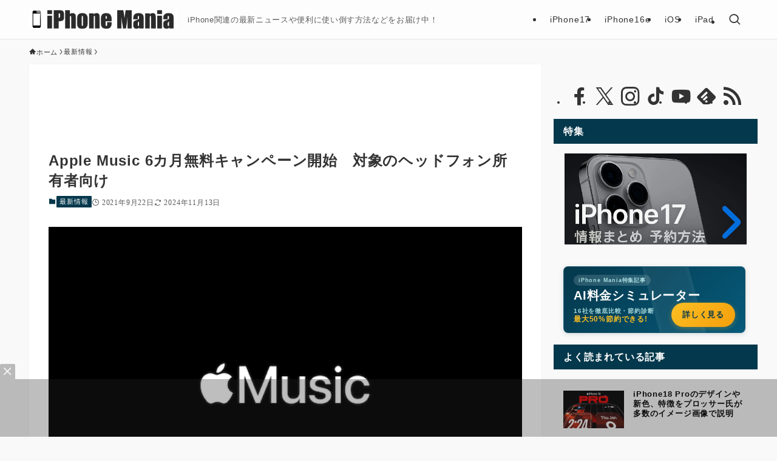

--- FILE ---
content_type: text/html; charset=utf-8
request_url: https://www.google.com/recaptcha/api2/anchor?ar=1&k=6Le4AdMUAAAAAJG3zB4UKhDEy0bGMrAaRiftWyDt&co=aHR0cHM6Ly9pcGhvbmUtbWFuaWEuanA6NDQz&hl=en&v=PoyoqOPhxBO7pBk68S4YbpHZ&size=invisible&anchor-ms=20000&execute-ms=30000&cb=88ihlbon90m7
body_size: 48534
content:
<!DOCTYPE HTML><html dir="ltr" lang="en"><head><meta http-equiv="Content-Type" content="text/html; charset=UTF-8">
<meta http-equiv="X-UA-Compatible" content="IE=edge">
<title>reCAPTCHA</title>
<style type="text/css">
/* cyrillic-ext */
@font-face {
  font-family: 'Roboto';
  font-style: normal;
  font-weight: 400;
  font-stretch: 100%;
  src: url(//fonts.gstatic.com/s/roboto/v48/KFO7CnqEu92Fr1ME7kSn66aGLdTylUAMa3GUBHMdazTgWw.woff2) format('woff2');
  unicode-range: U+0460-052F, U+1C80-1C8A, U+20B4, U+2DE0-2DFF, U+A640-A69F, U+FE2E-FE2F;
}
/* cyrillic */
@font-face {
  font-family: 'Roboto';
  font-style: normal;
  font-weight: 400;
  font-stretch: 100%;
  src: url(//fonts.gstatic.com/s/roboto/v48/KFO7CnqEu92Fr1ME7kSn66aGLdTylUAMa3iUBHMdazTgWw.woff2) format('woff2');
  unicode-range: U+0301, U+0400-045F, U+0490-0491, U+04B0-04B1, U+2116;
}
/* greek-ext */
@font-face {
  font-family: 'Roboto';
  font-style: normal;
  font-weight: 400;
  font-stretch: 100%;
  src: url(//fonts.gstatic.com/s/roboto/v48/KFO7CnqEu92Fr1ME7kSn66aGLdTylUAMa3CUBHMdazTgWw.woff2) format('woff2');
  unicode-range: U+1F00-1FFF;
}
/* greek */
@font-face {
  font-family: 'Roboto';
  font-style: normal;
  font-weight: 400;
  font-stretch: 100%;
  src: url(//fonts.gstatic.com/s/roboto/v48/KFO7CnqEu92Fr1ME7kSn66aGLdTylUAMa3-UBHMdazTgWw.woff2) format('woff2');
  unicode-range: U+0370-0377, U+037A-037F, U+0384-038A, U+038C, U+038E-03A1, U+03A3-03FF;
}
/* math */
@font-face {
  font-family: 'Roboto';
  font-style: normal;
  font-weight: 400;
  font-stretch: 100%;
  src: url(//fonts.gstatic.com/s/roboto/v48/KFO7CnqEu92Fr1ME7kSn66aGLdTylUAMawCUBHMdazTgWw.woff2) format('woff2');
  unicode-range: U+0302-0303, U+0305, U+0307-0308, U+0310, U+0312, U+0315, U+031A, U+0326-0327, U+032C, U+032F-0330, U+0332-0333, U+0338, U+033A, U+0346, U+034D, U+0391-03A1, U+03A3-03A9, U+03B1-03C9, U+03D1, U+03D5-03D6, U+03F0-03F1, U+03F4-03F5, U+2016-2017, U+2034-2038, U+203C, U+2040, U+2043, U+2047, U+2050, U+2057, U+205F, U+2070-2071, U+2074-208E, U+2090-209C, U+20D0-20DC, U+20E1, U+20E5-20EF, U+2100-2112, U+2114-2115, U+2117-2121, U+2123-214F, U+2190, U+2192, U+2194-21AE, U+21B0-21E5, U+21F1-21F2, U+21F4-2211, U+2213-2214, U+2216-22FF, U+2308-230B, U+2310, U+2319, U+231C-2321, U+2336-237A, U+237C, U+2395, U+239B-23B7, U+23D0, U+23DC-23E1, U+2474-2475, U+25AF, U+25B3, U+25B7, U+25BD, U+25C1, U+25CA, U+25CC, U+25FB, U+266D-266F, U+27C0-27FF, U+2900-2AFF, U+2B0E-2B11, U+2B30-2B4C, U+2BFE, U+3030, U+FF5B, U+FF5D, U+1D400-1D7FF, U+1EE00-1EEFF;
}
/* symbols */
@font-face {
  font-family: 'Roboto';
  font-style: normal;
  font-weight: 400;
  font-stretch: 100%;
  src: url(//fonts.gstatic.com/s/roboto/v48/KFO7CnqEu92Fr1ME7kSn66aGLdTylUAMaxKUBHMdazTgWw.woff2) format('woff2');
  unicode-range: U+0001-000C, U+000E-001F, U+007F-009F, U+20DD-20E0, U+20E2-20E4, U+2150-218F, U+2190, U+2192, U+2194-2199, U+21AF, U+21E6-21F0, U+21F3, U+2218-2219, U+2299, U+22C4-22C6, U+2300-243F, U+2440-244A, U+2460-24FF, U+25A0-27BF, U+2800-28FF, U+2921-2922, U+2981, U+29BF, U+29EB, U+2B00-2BFF, U+4DC0-4DFF, U+FFF9-FFFB, U+10140-1018E, U+10190-1019C, U+101A0, U+101D0-101FD, U+102E0-102FB, U+10E60-10E7E, U+1D2C0-1D2D3, U+1D2E0-1D37F, U+1F000-1F0FF, U+1F100-1F1AD, U+1F1E6-1F1FF, U+1F30D-1F30F, U+1F315, U+1F31C, U+1F31E, U+1F320-1F32C, U+1F336, U+1F378, U+1F37D, U+1F382, U+1F393-1F39F, U+1F3A7-1F3A8, U+1F3AC-1F3AF, U+1F3C2, U+1F3C4-1F3C6, U+1F3CA-1F3CE, U+1F3D4-1F3E0, U+1F3ED, U+1F3F1-1F3F3, U+1F3F5-1F3F7, U+1F408, U+1F415, U+1F41F, U+1F426, U+1F43F, U+1F441-1F442, U+1F444, U+1F446-1F449, U+1F44C-1F44E, U+1F453, U+1F46A, U+1F47D, U+1F4A3, U+1F4B0, U+1F4B3, U+1F4B9, U+1F4BB, U+1F4BF, U+1F4C8-1F4CB, U+1F4D6, U+1F4DA, U+1F4DF, U+1F4E3-1F4E6, U+1F4EA-1F4ED, U+1F4F7, U+1F4F9-1F4FB, U+1F4FD-1F4FE, U+1F503, U+1F507-1F50B, U+1F50D, U+1F512-1F513, U+1F53E-1F54A, U+1F54F-1F5FA, U+1F610, U+1F650-1F67F, U+1F687, U+1F68D, U+1F691, U+1F694, U+1F698, U+1F6AD, U+1F6B2, U+1F6B9-1F6BA, U+1F6BC, U+1F6C6-1F6CF, U+1F6D3-1F6D7, U+1F6E0-1F6EA, U+1F6F0-1F6F3, U+1F6F7-1F6FC, U+1F700-1F7FF, U+1F800-1F80B, U+1F810-1F847, U+1F850-1F859, U+1F860-1F887, U+1F890-1F8AD, U+1F8B0-1F8BB, U+1F8C0-1F8C1, U+1F900-1F90B, U+1F93B, U+1F946, U+1F984, U+1F996, U+1F9E9, U+1FA00-1FA6F, U+1FA70-1FA7C, U+1FA80-1FA89, U+1FA8F-1FAC6, U+1FACE-1FADC, U+1FADF-1FAE9, U+1FAF0-1FAF8, U+1FB00-1FBFF;
}
/* vietnamese */
@font-face {
  font-family: 'Roboto';
  font-style: normal;
  font-weight: 400;
  font-stretch: 100%;
  src: url(//fonts.gstatic.com/s/roboto/v48/KFO7CnqEu92Fr1ME7kSn66aGLdTylUAMa3OUBHMdazTgWw.woff2) format('woff2');
  unicode-range: U+0102-0103, U+0110-0111, U+0128-0129, U+0168-0169, U+01A0-01A1, U+01AF-01B0, U+0300-0301, U+0303-0304, U+0308-0309, U+0323, U+0329, U+1EA0-1EF9, U+20AB;
}
/* latin-ext */
@font-face {
  font-family: 'Roboto';
  font-style: normal;
  font-weight: 400;
  font-stretch: 100%;
  src: url(//fonts.gstatic.com/s/roboto/v48/KFO7CnqEu92Fr1ME7kSn66aGLdTylUAMa3KUBHMdazTgWw.woff2) format('woff2');
  unicode-range: U+0100-02BA, U+02BD-02C5, U+02C7-02CC, U+02CE-02D7, U+02DD-02FF, U+0304, U+0308, U+0329, U+1D00-1DBF, U+1E00-1E9F, U+1EF2-1EFF, U+2020, U+20A0-20AB, U+20AD-20C0, U+2113, U+2C60-2C7F, U+A720-A7FF;
}
/* latin */
@font-face {
  font-family: 'Roboto';
  font-style: normal;
  font-weight: 400;
  font-stretch: 100%;
  src: url(//fonts.gstatic.com/s/roboto/v48/KFO7CnqEu92Fr1ME7kSn66aGLdTylUAMa3yUBHMdazQ.woff2) format('woff2');
  unicode-range: U+0000-00FF, U+0131, U+0152-0153, U+02BB-02BC, U+02C6, U+02DA, U+02DC, U+0304, U+0308, U+0329, U+2000-206F, U+20AC, U+2122, U+2191, U+2193, U+2212, U+2215, U+FEFF, U+FFFD;
}
/* cyrillic-ext */
@font-face {
  font-family: 'Roboto';
  font-style: normal;
  font-weight: 500;
  font-stretch: 100%;
  src: url(//fonts.gstatic.com/s/roboto/v48/KFO7CnqEu92Fr1ME7kSn66aGLdTylUAMa3GUBHMdazTgWw.woff2) format('woff2');
  unicode-range: U+0460-052F, U+1C80-1C8A, U+20B4, U+2DE0-2DFF, U+A640-A69F, U+FE2E-FE2F;
}
/* cyrillic */
@font-face {
  font-family: 'Roboto';
  font-style: normal;
  font-weight: 500;
  font-stretch: 100%;
  src: url(//fonts.gstatic.com/s/roboto/v48/KFO7CnqEu92Fr1ME7kSn66aGLdTylUAMa3iUBHMdazTgWw.woff2) format('woff2');
  unicode-range: U+0301, U+0400-045F, U+0490-0491, U+04B0-04B1, U+2116;
}
/* greek-ext */
@font-face {
  font-family: 'Roboto';
  font-style: normal;
  font-weight: 500;
  font-stretch: 100%;
  src: url(//fonts.gstatic.com/s/roboto/v48/KFO7CnqEu92Fr1ME7kSn66aGLdTylUAMa3CUBHMdazTgWw.woff2) format('woff2');
  unicode-range: U+1F00-1FFF;
}
/* greek */
@font-face {
  font-family: 'Roboto';
  font-style: normal;
  font-weight: 500;
  font-stretch: 100%;
  src: url(//fonts.gstatic.com/s/roboto/v48/KFO7CnqEu92Fr1ME7kSn66aGLdTylUAMa3-UBHMdazTgWw.woff2) format('woff2');
  unicode-range: U+0370-0377, U+037A-037F, U+0384-038A, U+038C, U+038E-03A1, U+03A3-03FF;
}
/* math */
@font-face {
  font-family: 'Roboto';
  font-style: normal;
  font-weight: 500;
  font-stretch: 100%;
  src: url(//fonts.gstatic.com/s/roboto/v48/KFO7CnqEu92Fr1ME7kSn66aGLdTylUAMawCUBHMdazTgWw.woff2) format('woff2');
  unicode-range: U+0302-0303, U+0305, U+0307-0308, U+0310, U+0312, U+0315, U+031A, U+0326-0327, U+032C, U+032F-0330, U+0332-0333, U+0338, U+033A, U+0346, U+034D, U+0391-03A1, U+03A3-03A9, U+03B1-03C9, U+03D1, U+03D5-03D6, U+03F0-03F1, U+03F4-03F5, U+2016-2017, U+2034-2038, U+203C, U+2040, U+2043, U+2047, U+2050, U+2057, U+205F, U+2070-2071, U+2074-208E, U+2090-209C, U+20D0-20DC, U+20E1, U+20E5-20EF, U+2100-2112, U+2114-2115, U+2117-2121, U+2123-214F, U+2190, U+2192, U+2194-21AE, U+21B0-21E5, U+21F1-21F2, U+21F4-2211, U+2213-2214, U+2216-22FF, U+2308-230B, U+2310, U+2319, U+231C-2321, U+2336-237A, U+237C, U+2395, U+239B-23B7, U+23D0, U+23DC-23E1, U+2474-2475, U+25AF, U+25B3, U+25B7, U+25BD, U+25C1, U+25CA, U+25CC, U+25FB, U+266D-266F, U+27C0-27FF, U+2900-2AFF, U+2B0E-2B11, U+2B30-2B4C, U+2BFE, U+3030, U+FF5B, U+FF5D, U+1D400-1D7FF, U+1EE00-1EEFF;
}
/* symbols */
@font-face {
  font-family: 'Roboto';
  font-style: normal;
  font-weight: 500;
  font-stretch: 100%;
  src: url(//fonts.gstatic.com/s/roboto/v48/KFO7CnqEu92Fr1ME7kSn66aGLdTylUAMaxKUBHMdazTgWw.woff2) format('woff2');
  unicode-range: U+0001-000C, U+000E-001F, U+007F-009F, U+20DD-20E0, U+20E2-20E4, U+2150-218F, U+2190, U+2192, U+2194-2199, U+21AF, U+21E6-21F0, U+21F3, U+2218-2219, U+2299, U+22C4-22C6, U+2300-243F, U+2440-244A, U+2460-24FF, U+25A0-27BF, U+2800-28FF, U+2921-2922, U+2981, U+29BF, U+29EB, U+2B00-2BFF, U+4DC0-4DFF, U+FFF9-FFFB, U+10140-1018E, U+10190-1019C, U+101A0, U+101D0-101FD, U+102E0-102FB, U+10E60-10E7E, U+1D2C0-1D2D3, U+1D2E0-1D37F, U+1F000-1F0FF, U+1F100-1F1AD, U+1F1E6-1F1FF, U+1F30D-1F30F, U+1F315, U+1F31C, U+1F31E, U+1F320-1F32C, U+1F336, U+1F378, U+1F37D, U+1F382, U+1F393-1F39F, U+1F3A7-1F3A8, U+1F3AC-1F3AF, U+1F3C2, U+1F3C4-1F3C6, U+1F3CA-1F3CE, U+1F3D4-1F3E0, U+1F3ED, U+1F3F1-1F3F3, U+1F3F5-1F3F7, U+1F408, U+1F415, U+1F41F, U+1F426, U+1F43F, U+1F441-1F442, U+1F444, U+1F446-1F449, U+1F44C-1F44E, U+1F453, U+1F46A, U+1F47D, U+1F4A3, U+1F4B0, U+1F4B3, U+1F4B9, U+1F4BB, U+1F4BF, U+1F4C8-1F4CB, U+1F4D6, U+1F4DA, U+1F4DF, U+1F4E3-1F4E6, U+1F4EA-1F4ED, U+1F4F7, U+1F4F9-1F4FB, U+1F4FD-1F4FE, U+1F503, U+1F507-1F50B, U+1F50D, U+1F512-1F513, U+1F53E-1F54A, U+1F54F-1F5FA, U+1F610, U+1F650-1F67F, U+1F687, U+1F68D, U+1F691, U+1F694, U+1F698, U+1F6AD, U+1F6B2, U+1F6B9-1F6BA, U+1F6BC, U+1F6C6-1F6CF, U+1F6D3-1F6D7, U+1F6E0-1F6EA, U+1F6F0-1F6F3, U+1F6F7-1F6FC, U+1F700-1F7FF, U+1F800-1F80B, U+1F810-1F847, U+1F850-1F859, U+1F860-1F887, U+1F890-1F8AD, U+1F8B0-1F8BB, U+1F8C0-1F8C1, U+1F900-1F90B, U+1F93B, U+1F946, U+1F984, U+1F996, U+1F9E9, U+1FA00-1FA6F, U+1FA70-1FA7C, U+1FA80-1FA89, U+1FA8F-1FAC6, U+1FACE-1FADC, U+1FADF-1FAE9, U+1FAF0-1FAF8, U+1FB00-1FBFF;
}
/* vietnamese */
@font-face {
  font-family: 'Roboto';
  font-style: normal;
  font-weight: 500;
  font-stretch: 100%;
  src: url(//fonts.gstatic.com/s/roboto/v48/KFO7CnqEu92Fr1ME7kSn66aGLdTylUAMa3OUBHMdazTgWw.woff2) format('woff2');
  unicode-range: U+0102-0103, U+0110-0111, U+0128-0129, U+0168-0169, U+01A0-01A1, U+01AF-01B0, U+0300-0301, U+0303-0304, U+0308-0309, U+0323, U+0329, U+1EA0-1EF9, U+20AB;
}
/* latin-ext */
@font-face {
  font-family: 'Roboto';
  font-style: normal;
  font-weight: 500;
  font-stretch: 100%;
  src: url(//fonts.gstatic.com/s/roboto/v48/KFO7CnqEu92Fr1ME7kSn66aGLdTylUAMa3KUBHMdazTgWw.woff2) format('woff2');
  unicode-range: U+0100-02BA, U+02BD-02C5, U+02C7-02CC, U+02CE-02D7, U+02DD-02FF, U+0304, U+0308, U+0329, U+1D00-1DBF, U+1E00-1E9F, U+1EF2-1EFF, U+2020, U+20A0-20AB, U+20AD-20C0, U+2113, U+2C60-2C7F, U+A720-A7FF;
}
/* latin */
@font-face {
  font-family: 'Roboto';
  font-style: normal;
  font-weight: 500;
  font-stretch: 100%;
  src: url(//fonts.gstatic.com/s/roboto/v48/KFO7CnqEu92Fr1ME7kSn66aGLdTylUAMa3yUBHMdazQ.woff2) format('woff2');
  unicode-range: U+0000-00FF, U+0131, U+0152-0153, U+02BB-02BC, U+02C6, U+02DA, U+02DC, U+0304, U+0308, U+0329, U+2000-206F, U+20AC, U+2122, U+2191, U+2193, U+2212, U+2215, U+FEFF, U+FFFD;
}
/* cyrillic-ext */
@font-face {
  font-family: 'Roboto';
  font-style: normal;
  font-weight: 900;
  font-stretch: 100%;
  src: url(//fonts.gstatic.com/s/roboto/v48/KFO7CnqEu92Fr1ME7kSn66aGLdTylUAMa3GUBHMdazTgWw.woff2) format('woff2');
  unicode-range: U+0460-052F, U+1C80-1C8A, U+20B4, U+2DE0-2DFF, U+A640-A69F, U+FE2E-FE2F;
}
/* cyrillic */
@font-face {
  font-family: 'Roboto';
  font-style: normal;
  font-weight: 900;
  font-stretch: 100%;
  src: url(//fonts.gstatic.com/s/roboto/v48/KFO7CnqEu92Fr1ME7kSn66aGLdTylUAMa3iUBHMdazTgWw.woff2) format('woff2');
  unicode-range: U+0301, U+0400-045F, U+0490-0491, U+04B0-04B1, U+2116;
}
/* greek-ext */
@font-face {
  font-family: 'Roboto';
  font-style: normal;
  font-weight: 900;
  font-stretch: 100%;
  src: url(//fonts.gstatic.com/s/roboto/v48/KFO7CnqEu92Fr1ME7kSn66aGLdTylUAMa3CUBHMdazTgWw.woff2) format('woff2');
  unicode-range: U+1F00-1FFF;
}
/* greek */
@font-face {
  font-family: 'Roboto';
  font-style: normal;
  font-weight: 900;
  font-stretch: 100%;
  src: url(//fonts.gstatic.com/s/roboto/v48/KFO7CnqEu92Fr1ME7kSn66aGLdTylUAMa3-UBHMdazTgWw.woff2) format('woff2');
  unicode-range: U+0370-0377, U+037A-037F, U+0384-038A, U+038C, U+038E-03A1, U+03A3-03FF;
}
/* math */
@font-face {
  font-family: 'Roboto';
  font-style: normal;
  font-weight: 900;
  font-stretch: 100%;
  src: url(//fonts.gstatic.com/s/roboto/v48/KFO7CnqEu92Fr1ME7kSn66aGLdTylUAMawCUBHMdazTgWw.woff2) format('woff2');
  unicode-range: U+0302-0303, U+0305, U+0307-0308, U+0310, U+0312, U+0315, U+031A, U+0326-0327, U+032C, U+032F-0330, U+0332-0333, U+0338, U+033A, U+0346, U+034D, U+0391-03A1, U+03A3-03A9, U+03B1-03C9, U+03D1, U+03D5-03D6, U+03F0-03F1, U+03F4-03F5, U+2016-2017, U+2034-2038, U+203C, U+2040, U+2043, U+2047, U+2050, U+2057, U+205F, U+2070-2071, U+2074-208E, U+2090-209C, U+20D0-20DC, U+20E1, U+20E5-20EF, U+2100-2112, U+2114-2115, U+2117-2121, U+2123-214F, U+2190, U+2192, U+2194-21AE, U+21B0-21E5, U+21F1-21F2, U+21F4-2211, U+2213-2214, U+2216-22FF, U+2308-230B, U+2310, U+2319, U+231C-2321, U+2336-237A, U+237C, U+2395, U+239B-23B7, U+23D0, U+23DC-23E1, U+2474-2475, U+25AF, U+25B3, U+25B7, U+25BD, U+25C1, U+25CA, U+25CC, U+25FB, U+266D-266F, U+27C0-27FF, U+2900-2AFF, U+2B0E-2B11, U+2B30-2B4C, U+2BFE, U+3030, U+FF5B, U+FF5D, U+1D400-1D7FF, U+1EE00-1EEFF;
}
/* symbols */
@font-face {
  font-family: 'Roboto';
  font-style: normal;
  font-weight: 900;
  font-stretch: 100%;
  src: url(//fonts.gstatic.com/s/roboto/v48/KFO7CnqEu92Fr1ME7kSn66aGLdTylUAMaxKUBHMdazTgWw.woff2) format('woff2');
  unicode-range: U+0001-000C, U+000E-001F, U+007F-009F, U+20DD-20E0, U+20E2-20E4, U+2150-218F, U+2190, U+2192, U+2194-2199, U+21AF, U+21E6-21F0, U+21F3, U+2218-2219, U+2299, U+22C4-22C6, U+2300-243F, U+2440-244A, U+2460-24FF, U+25A0-27BF, U+2800-28FF, U+2921-2922, U+2981, U+29BF, U+29EB, U+2B00-2BFF, U+4DC0-4DFF, U+FFF9-FFFB, U+10140-1018E, U+10190-1019C, U+101A0, U+101D0-101FD, U+102E0-102FB, U+10E60-10E7E, U+1D2C0-1D2D3, U+1D2E0-1D37F, U+1F000-1F0FF, U+1F100-1F1AD, U+1F1E6-1F1FF, U+1F30D-1F30F, U+1F315, U+1F31C, U+1F31E, U+1F320-1F32C, U+1F336, U+1F378, U+1F37D, U+1F382, U+1F393-1F39F, U+1F3A7-1F3A8, U+1F3AC-1F3AF, U+1F3C2, U+1F3C4-1F3C6, U+1F3CA-1F3CE, U+1F3D4-1F3E0, U+1F3ED, U+1F3F1-1F3F3, U+1F3F5-1F3F7, U+1F408, U+1F415, U+1F41F, U+1F426, U+1F43F, U+1F441-1F442, U+1F444, U+1F446-1F449, U+1F44C-1F44E, U+1F453, U+1F46A, U+1F47D, U+1F4A3, U+1F4B0, U+1F4B3, U+1F4B9, U+1F4BB, U+1F4BF, U+1F4C8-1F4CB, U+1F4D6, U+1F4DA, U+1F4DF, U+1F4E3-1F4E6, U+1F4EA-1F4ED, U+1F4F7, U+1F4F9-1F4FB, U+1F4FD-1F4FE, U+1F503, U+1F507-1F50B, U+1F50D, U+1F512-1F513, U+1F53E-1F54A, U+1F54F-1F5FA, U+1F610, U+1F650-1F67F, U+1F687, U+1F68D, U+1F691, U+1F694, U+1F698, U+1F6AD, U+1F6B2, U+1F6B9-1F6BA, U+1F6BC, U+1F6C6-1F6CF, U+1F6D3-1F6D7, U+1F6E0-1F6EA, U+1F6F0-1F6F3, U+1F6F7-1F6FC, U+1F700-1F7FF, U+1F800-1F80B, U+1F810-1F847, U+1F850-1F859, U+1F860-1F887, U+1F890-1F8AD, U+1F8B0-1F8BB, U+1F8C0-1F8C1, U+1F900-1F90B, U+1F93B, U+1F946, U+1F984, U+1F996, U+1F9E9, U+1FA00-1FA6F, U+1FA70-1FA7C, U+1FA80-1FA89, U+1FA8F-1FAC6, U+1FACE-1FADC, U+1FADF-1FAE9, U+1FAF0-1FAF8, U+1FB00-1FBFF;
}
/* vietnamese */
@font-face {
  font-family: 'Roboto';
  font-style: normal;
  font-weight: 900;
  font-stretch: 100%;
  src: url(//fonts.gstatic.com/s/roboto/v48/KFO7CnqEu92Fr1ME7kSn66aGLdTylUAMa3OUBHMdazTgWw.woff2) format('woff2');
  unicode-range: U+0102-0103, U+0110-0111, U+0128-0129, U+0168-0169, U+01A0-01A1, U+01AF-01B0, U+0300-0301, U+0303-0304, U+0308-0309, U+0323, U+0329, U+1EA0-1EF9, U+20AB;
}
/* latin-ext */
@font-face {
  font-family: 'Roboto';
  font-style: normal;
  font-weight: 900;
  font-stretch: 100%;
  src: url(//fonts.gstatic.com/s/roboto/v48/KFO7CnqEu92Fr1ME7kSn66aGLdTylUAMa3KUBHMdazTgWw.woff2) format('woff2');
  unicode-range: U+0100-02BA, U+02BD-02C5, U+02C7-02CC, U+02CE-02D7, U+02DD-02FF, U+0304, U+0308, U+0329, U+1D00-1DBF, U+1E00-1E9F, U+1EF2-1EFF, U+2020, U+20A0-20AB, U+20AD-20C0, U+2113, U+2C60-2C7F, U+A720-A7FF;
}
/* latin */
@font-face {
  font-family: 'Roboto';
  font-style: normal;
  font-weight: 900;
  font-stretch: 100%;
  src: url(//fonts.gstatic.com/s/roboto/v48/KFO7CnqEu92Fr1ME7kSn66aGLdTylUAMa3yUBHMdazQ.woff2) format('woff2');
  unicode-range: U+0000-00FF, U+0131, U+0152-0153, U+02BB-02BC, U+02C6, U+02DA, U+02DC, U+0304, U+0308, U+0329, U+2000-206F, U+20AC, U+2122, U+2191, U+2193, U+2212, U+2215, U+FEFF, U+FFFD;
}

</style>
<link rel="stylesheet" type="text/css" href="https://www.gstatic.com/recaptcha/releases/PoyoqOPhxBO7pBk68S4YbpHZ/styles__ltr.css">
<script nonce="rVce3HUqRmyr4nDku2XMhQ" type="text/javascript">window['__recaptcha_api'] = 'https://www.google.com/recaptcha/api2/';</script>
<script type="text/javascript" src="https://www.gstatic.com/recaptcha/releases/PoyoqOPhxBO7pBk68S4YbpHZ/recaptcha__en.js" nonce="rVce3HUqRmyr4nDku2XMhQ">
      
    </script></head>
<body><div id="rc-anchor-alert" class="rc-anchor-alert"></div>
<input type="hidden" id="recaptcha-token" value="[base64]">
<script type="text/javascript" nonce="rVce3HUqRmyr4nDku2XMhQ">
      recaptcha.anchor.Main.init("[\x22ainput\x22,[\x22bgdata\x22,\x22\x22,\[base64]/[base64]/[base64]/KE4oMTI0LHYsdi5HKSxMWihsLHYpKTpOKDEyNCx2LGwpLFYpLHYpLFQpKSxGKDE3MSx2KX0scjc9ZnVuY3Rpb24obCl7cmV0dXJuIGx9LEM9ZnVuY3Rpb24obCxWLHYpe04odixsLFYpLFZbYWtdPTI3OTZ9LG49ZnVuY3Rpb24obCxWKXtWLlg9KChWLlg/[base64]/[base64]/[base64]/[base64]/[base64]/[base64]/[base64]/[base64]/[base64]/[base64]/[base64]\\u003d\x22,\[base64]\\u003d\\u003d\x22,\x22QylxwrFaw5NUAsKKXMKAdSY+IAHDusKyZhkTwo8Rw6VIKMORXlIIwonDox1ew7vCtUZgwq/CpMKFahNSbXkCKyMhwpzDpMObwoJYwrzDskjDn8KsCsKjNl3DrsKQZMKewrzCrAPCocOcZ8KoQmvCpyDDpMOWADPClBnDrcKJW8KRE0shX3JXKFfCpMKTw5skwrtiMAJPw6fCj8Kxw6LDs8K+w5bCpjEtLcOlIQnDozJZw4/[base64]/CqcO+w6HCjcOvS8O0CVfCpMKrw7jCnBclTXvDsUvDvCPDs8KIdkV5V8KHIsOZBVo4DAwqw6pLQB/Cm2R9B2NNEcOAQyvCncOqwoHDjhQJEMOdcw7CvRTDu8KxPWZnwqR1OU7Cj2Q9w4nDuAjDg8KFSzvCpMOnw4QiEMORFcOibFXCniMAwr/DlAfCrcKMw6PDkMKoMVd/[base64]/DqcKCE0VFScOzOMKNwrDCqD/ChCcVKnN3wp3ChUXDiGzDnX5QBQVAw5LCgVHDocO9w5Axw5pdT2d6w4AGDW1RGsORw50Kw7EBw6NiwoTDvMKbw6vDqgbDsCjDhsKWZEtLXnLCvsOSwr/CumnDhzNcRBLDj8O7SsOyw7JsTMKqw6vDoMKKLsKrcMO7wqA2w4xOw5NcwqPCgEvClloqTsKRw5NDw6IJJG5FwpwswqbDiMK+w6PDo1F6bMKKw73CqWF9wpTDo8O5cMO7UnXCqgXDjCvCjsKxTk/DisOIaMORw6Z/TQINehHDr8O0VC7Dmn8CPDt4D0zCoVTDl8KxEsODNsKTW0TDlijCgAfDrEtPwoEXWcOGf8OvwqzCnkQEV3jCrMKuKCVnw6huwqoZw7UgTg8UwqwpOUXCoifCilNLwpbCtsK1woJJw4/[base64]/DykEcMK6CMKmeUBrw60hNBTCqD7DqH3CicKxKcOUNcK4w6p/aH5Cw5liPMODWTYgfR7CpcORw5Y6Uz18wo95wpLDpCXDpsOSw5DDkU09Gg4saU4+w7JHwph3w6IFP8O/VMO4QsKiVVcsKBnCgVUyQcOHXTkvwpPDsyNSwo7Ck2DCuUTCg8KIwp/[base64]/[base64]/Dtx3Cj8O4w6LDuxXDl8OaahXDlD5mwpYNHsOgAmrDinLCpFFJMcObJhPChipGw5fCpQkww5/CiTLDk35EwrlyUjc2wpk3woZ0aj/[base64]/DjcK6McOBWsKrwppaOsOEfMKNw6J8w7/[base64]/w7UiDcK9w6szAcOFRcK0w67DhMKWwpbCgMOHw4N+YMKOwoMsCw15w4XCm8OZOQkdUxR1wqFcwqFgUcOWdMKQw71WD8K5wpUXw5Z4wo7CvEQgw5lfw4dRHU8VwqDCgGFNRsORwqdNwoA/[base64]/DnMKbDMK1KDTDg8KadyZ7KsO/UTTDq8KhW8OVBjRbCMORDEYFwqLDrQQnUsO8w4Msw6bCucK+wpXCv8Kqw6fCnULDmnHCv8OqeBI5GCYuwrrDikbDiWvDtB3DqsOrw7Aiwqgdw69rWm9wcj/Ct1t3wowNw5txwoPDmzbDhnDDs8KuMHhRw6TDmsOnw6nCmifCssK5V8KVw4JGwrkZQzdveMKtw6/[base64]/MsO3B8KMwoLDiQ0Mw6HCssKfcMOhwodFw747wqTCvyQKYljCmm7ClsKPw4rClEDDiG0wZSh4HMKwwoFpwoTDuMKRwr/CokzCrVBXwqYFesOhwpnDgcOzwp3Cnhtpw4F8DcKVw7TCqsOFTyQPwqgtKsO3XcK7w7w9axXDsHs5w7XCvMKte3gvcXTCksKPV8O8wojDm8K/NsKfw4MzCMOqfxXDg1vDrcKOXcOmw4fCssK7wpxwZygDw7xzfDHDj8Kqw4tOCxLDiBXCmcKIwodleDUow4nCtQkrwoAhPDzDgsOJw5zCqGxMw4BOwrjCoDvDkUdhw7DDqx/DnsOcw5o1SsKswoHDuWDCgk/DrcK8wrIEDEMTw78owoU5ScOtIsOtwprCsVnCiV/[base64]/CiF4GMcKzw4DDvR/Cl8KxeMK+E8KcwqwkwrYRfkdHLg7DmsObGmzDi8O+wqHDmcOxBGt0FMKXw5tYwo7CsH8GVAtMw6c/[base64]/[base64]/[base64]/CjhxXwqMzR8KGw4LDs3HClcOaw4JAwrzClcKJQsKvT1TCqsOcw7/Dg8KqfMOow7/Cp8KPw7YlwpZlwr1DwrvCt8OvwooRw5LDjMOYw4jCtgUZOsKxX8KjcWvDsjQKw4vCh1ITw4TDkTpgwqEQwrzCiSrDpD1UKMKXwrVnDcO9AMKjMMKuwq8Lw6TDqknCucKYHFkcIAXDl2HCqxY3w7dAZMK2AUdxbcOVwr/ClT1Hw79iw6TChg1TwqfDqiwVIQTCtsOuw58KGcOdwp3CnsOYwq4MDlHDojwbHUxeAcOSCjZBcFvCqMOyRz54eX9Iw5zCk8OAwonCucO9V30YBcK4wpIhwqsmw4bDjMKqNhfDogd/[base64]/[base64]/DtMKtYAzDgSDDoMKBHAV4YsKfw7/[base64]/[base64]/DkSrChMKvSyBqX8OFwpHCpA3CtsOewq/DuWsQWEvDkMKkw6XCicOBwovCoE9Hwo/Dt8OHwp1Jw7cHw78PX3Muw57DqMKoIh/Dv8OeQDXDq2rDlMOoJ2JGwqsiwqxlw6dlw4vDmysVw75dNsOXw4ANwqDCkylTWcOwwp7DgcO+O8OBdgwwW1odbQDClMOvEcONBsKpw40FTcOGP8OZX8OaK8K1woLCkzfDoSIvTSzDs8OFSCDDpsK2w4HCjsOgATHCm8OnLzZAWHnDmEZ/wpvCosKoRMO6VMOlw6DDqCLCnkVzw5zDjsKxDx/DpGEEVUbCk18VDT1QHFfCqXEWwrwVwpsLVwRGwpVEG8KeV8KMJcO+wqHCi8KMw7zCgT/ClW1Nw599wq8ELjfCsmrCiXVwKMOUw60JSF3Cj8KObMKQcMOSZsK4EMKkw5zDmV7DskvCuCsxEsKyXsKaLsKhw6gpPkJlwq1ZOTxKYsOJZzEYD8KJeGE1w5/Cn1cuNBZqEsOwwoQBSE/[base64]/DrsKHdcONw48Ow4sEw7wYdGbDhgNYw4Asw7Ihw63DgsOmNMOSwq7DiS4DwrQ1WMOZc1vChkxlw4g1OmNLw4/CtnNPX8K5RMO+UcKQDcKnREPCogrDpcONWcKveVbCqzbChsKSCcOBwqRnfcKFDsKgw4HCpMKnwqAoZcOTwoXCvSPCncO9wrTDlsOzChQ5NTHDrE3Dp3QCDsKLPTDDq8Krwq8WNBpeworCpcKvWS/Cunx/[base64]/SwfDpsOzBzoAJ8KecsOxw4pveCjDi8KOE8KEQWjDjwbCgsKTw6bDp31/[base64]/[base64]/CtgMGw5DCucKiwqfCjSTDkMOFwrPDgcOwwqZSwoQ/PsKRwrLCi8KiOcOBHsOMwpnChMO+An/[base64]/OcOMRAsQwrt6wq7Cj37DpnEzCsK4LkzCqn4jwqoVI1zCtg3Ci0/[base64]/DmsO6HcOTUAbDuC/Ch8OuwrbDlwZDwpzCt17CoVslMBLDlk8AZAHDqsOCU8Obw6I+woAfw5kjNilDIEDClMKcw4fCtHh7w5TChzvDlT3CosKsw4U0I3N0dsK6w63DpMKlXsOBw6tIwrAow4RzHMO0woVXw5kCwo5xBMOWNnt0X8Kow4M1wrrCssO9wrk2w6vDiQ7Dti/[base64]/[base64]/DkcOlI8KhX8OfEcKJesKsRCrDvgTChijDkU7DgsOgNBHDk2HDlcKlw5QdwpPDjRZJwpzDoMOFRcObfFNnaks3w6pOYcKmw7bDp1VTdsKJwrRpw5p6FlXCrUIcKGJqQy7ConNhXBLDozDDtVhKw67Dg0lAwovCusOQWWsUwr7CncKxw7ltw7Vtw6ZcScO7wr7CiDHDnX/CiGFYw7fDv3zDocKbwrAswrkvaMK0wpzCgsOlwqB9w55Zw5nDmwzCjxhNdRLCkcOUw6/[base64]/[base64]/DknfCpsOwbGXDncOTwqbCnMK8FTUqwozCssOQwovCr3zCpwAsXTBpO8K1BsOmJ8OYfMKpwpwQwqPCksKuM8K2Z13CjTUYwrYwbsK1wqbDoMKew5Iow4Z1RkPCrH/ChQTCvWjCgwpzwqshOBQ5GEBgw4w1WMKfwpHDpBzCqsOeCELDpDTCqRHCtw1TcG9lRSsNw6JgAcKcVsOlw5oAcmDCpsOIw7rDiyvCj8OSVg1UCTLCv8KWwpQMw4k/wrfDsyNjRMK4H8K+Qm3CrFgbwqTDt8KhwrQFwrhoesOkwpRhw6ojw5s5cMK2w63DhMKYHMO7JXrCiDpOwrvCmgDDg8K4w4UxPsKuw47Cnj83M3zDgT5/D2zDumFNw7/[base64]/Wzp8ZcOFUcKMX0HCiRETWDbClF5Kw5J1HlnDncOxCMO5wq7Dj0LDm8OgwprClsKtJBcXwrHCmcKIwo54wqVQKMK0EMOPTsO6w5EwwozDhRPCu8OANDjCjmHCj8KHZxHDnMOCScOSw6jCp8OIwpMuwr4eRljDo8OtFCgLwrTCtVTCqxrDpHYuDwEMwrDDpnsXAVvDjm/DoMOFXDNRwqxdNg8mWMOaRsO+EwnCoDvDpsO5w6otwqhjeWZYw40Qw5vCpiTCnW9BHcOnAV1nwp4KTsKjLMOrw4vCjCpQwp1/[base64]/wqLDlcOwwo/CnMKgesKOMcO5V2kkwpAuwotzB3/Cl1LCmE3CisOLw6NVScOeV0gUwq4GI8OGHhImw7/Cm8Kdw6fCmcOPw4YJa8K6wp3DoVrCk8OIBcOuamrCi8OXaRrCpsKlw798wrHCpcOXwrotCTrCqcKqZRMPwo/CvCJBwpXDkydXWys/w615wrdWdsOUM3LCjXfDhsKkwpHCpAQWw6LDj8KgwpvCj8OZUMKiazPDisOJw4fCp8Kfw4hMwoDCgiYnck9sw7nDuMKyOgFkF8K9wqVeeF7Ci8OsDh3CmWhSwqEowrBow4FtIAg3w5LDhcK/S2HDtxwswpHCsjhba8K6w5TCrMKuw4RFw6V6ScOPMUXCsgbDiBwbGMOcw7A5wpzDsxBOw5BsQ8Kbw7TCj8KOKBjCv3xEwqbDqWVMwqw0TwbCuXvClsKmw5zDhVPCkzHDlFFXdMK/w4rCsMK2w5/CuwsIw4rDucOUfgfClMOrw6nCs8OqYCoSwqrCvlwWe3lbw4XDpcOqwpjDr3BYIyvDkh/DrsOAMsKLESNdw4/DicOmEMKUwpNPw4xPw4vCj2TCkGkzPyDDrsOdS8Kyw4Jtw7DDs2LCgEIPw7rCqljCmMOIKEYoOlFcZB7CkHd4wp7ClFvDu8OQw5zDkjvDosO4XMKowojCqcOhGsOodibDqXB1WMOWQl/DmcOncMKHHcKUw5/[base64]/[base64]/CvcOLwqjDgCjCgMKbw5vCjnJRLAXCqMKBw6FfcMKvw4JIw63CpjMAw6pVaFxgN8O2wq5UwozCnMKow5RhaMK+KcOIKsKqPXJZw6MIw5nClMOsw7XCsGLCp0N/YGc3w5jCthQ9w6NzJ8KYwqg0YsO6NRV8R0NvcMKawqrClg8YO8KxwqI5XMKUI8KiwonCmVkxw5TClsK/w5Rsw485asOQwp7Cvy/CmMKwwrHDt8KNRMKUYXTDniXCnWXCl8Ofwp/[base64]/DiRTDmkQOwpzDg27CmV82BcO5PsKpwpLDnzPDsWDCn8ObwqA8wqdnBcO4w7kHw4UtQ8K+wplTFcO8fANTRsOpXMOHcT4cw6gpwqXDusOqw6RkwrLChzLDqAFsNSLCjzPDtMK8w60swq/Dl2XDtS8Zw4DCoMKtw7TDqgcfwrrCuUvCm8K3H8KKw5HDgsOGwpLDrHJpwopBw4PDtcO5E8KBw63CtzJqVj5vZcOqwoZyXHQ2wrhDNMKNw5XChcKoEi3DtsKcQ8KcesOHPE8Rw5PCi8KaZyrCk8KjKx/ClMO4RcOJw5cmImbCnMK/wq/CisO7V8K/w75Hwo53H1UXN0NAw6fCu8KTYXpQRMOtw5TCs8Kxwrtfwr3CoXxtJcOrw5Q+CEfCl8K/[base64]/CkDFuwrEJNHzDjxNgw6IrPh9bVETCq8Ouw7rDpsOHZnZYwoDCsHs/SMKvGRNDw4pNwovCk1jCgkPDr1rCkcOXwo4Gw5lMwqfCqMOHSsOLdhjCgsKhwrUvw68Vw4oOw7oSwpcQwr4Zw5F8LgFqw50kWGMUcWzCpHQbwobDjsOmw7LDgcKWDsO+b8O2w4tRw5s+U07CoQA5CnI5w5XDtSEdw4LDt8Ouw7s4c3l7wq3CtsKifFXCrsK2PMKTLw/DrW8zBT7DhMO0a0l1YsKzK2bDrsKqMsKDUCXDiUIWw73DhsOjEcOtwpHClAnCqMKPRVfDkxRnw50jwqtKw5sDLsOfBF8sVzkbw6sNKDfCqcKBQcOAwrPDj8K0woF0Oi3DkRvDmXJQRyHDqMOoN8KqwrISUMK3CcKNSMK2woFATxkWKz/CjcOFw6QWwqDCkcKNwqAewqhzw6ReH8K/wpFgWsK6wpIwB2nDkSBPKj7CslXCkwx8w7/CjTPDh8K0w4/[base64]/CuSRLwpXChVhdPFjCmxzCqCnDq8OwwqbDgsKIaXrDplzDgsKZCW5Ww5LCjGpUwokXYMKDGsOwbhd8wrljcsOFDGkWwookwobCnMKGNcO5cSXCgBPDk3PDlW3DkcOgw4DDjcO+wp9IN8OXeSh3N0krQR/DlEvDmjTDiAXCiE4AE8KQJsKzwpLCnwPDg3TDpsKNZCHClcKgP8OCw4nDgsKYVcK6McKSw7pGGmE0wpTDj3HCvsOmw43CnWjDpUvDoRRuw5fCmcONwpM/fMKGw4/CsxXCmcOEOAXDj8Ofw74AdT5DOcKoIGtOw7ZXRMOWwpbCoMKCAcKmw47CisKxwpfChAhMwoU0wroBwp3DucOhfETDh1PCocO4Oh8KwrI0wpBeHcOjfl1jw4bClMOkw4VNDywVGcO3RsKgfMKfYzQpw7pEw5BxUsKCIMONIMOLWMO2w6Rqw5/[base64]/Ch8O2MXoKDWlGw55cw4E2WMOjwoxJwrjDtA1tNz/CrMKUwoYDwpEaeQJBw7bCscKVTcK1CQvDvMOLw77Cv8KAw53DmMKawpfCqwzDj8K1wqB+wofChcKYFyDCqyVWKcK9wpXDtMOmwqkDw4Q/[base64]/CplPDrsOAw7nDlsOKJnpXXcO/wrjCuTPDscKNJ01Yw54iw57DkFXDsFxRPMOpw7/CscONFW3DpMKxYh3DqsOLcQbCp8OiR07CvD81McKAYcOFwp7ClcKzwpvCsgjDosOWw55iAMODwpl8wr/[base64]/[base64]/Ck2IIYk/Ck8OUw4NScxzCs3XDgcO/JkTDuiIzBjHDqX/[base64]/[base64]/CkFo2cMOvwoTDskTClV9CesO7KAhyw5fDll8Zwok4fMOvwr7Co8OcecOtw7jCmHrDgUJmwr9lwrLDgsOWwplEHMOfw7PCi8KrwpEwPsKVCcOKDWTCoCfCg8KGw6FLQMOXPcK8w5IoM8Obw5TChEZxwr/DvCPDpyc+EQd/[base64]/aAHDscKdwp3DvVsIAcOBYFQ7EsOXEjbCpsKiZcKmQsKeKXDCji7Ds8KObVFjQSBLw7UlNCxnw63ChQ3CpjTDrAnChA1tOcOeO1Qaw4Vuwq3Dv8K+w5TDoMKXR3h3w5HDsGx0w5YSAhEEUiTCqSfCiTrCk8Oowqw0w7LDhMOew7BiLBIodsOew7PCjgrDqn/DucO4JMKDwqnCoSPCosKHC8Kiw64zAj4Kc8KYw6t/DT/Du8OiEMKww5HDvi4RUCLDqhcKwqNaw57DhiTCoGczwonDkMKOw4g2wpbCnXIfAsOXLF8+wqFCQsK+IRnDg8K4OTPCpm57wqk5TcKNIcOCw71OTsOaThbDj3V9wpgBw65DVCMRYcKDb8ODwpFtUsOZWsOhfAYjwqbDiEHDi8OOwrgWcGYAbk8vw6DDl8Kow6XCscOCb0/DsEdudcKRw6wPR8OEw6HChSYgw7zClMKDHyV/wo4WSsKrEcKVwoMIL3TDsUZsSsO3HiTClMKtGsKtcFnCml/DksOpXy86w7kZwp3CvTDCrjrCph7CvMKEwqjChsKQY8Odw55mI8Orw5Mzwpk4VMOJPx/ClUQDwp3DucKAw4HDmknCpW7CujlCAMOoScKCJ1HDkMOlw6Uyw7sqexfCl2TCn8OzwqvCiMKqwo7DucONwo7CiynDghImAxHCkhQ1w5fDuMO/[base64]/DocKYwow+wqArBsKbE8O0SVPCnC/CuR0KwoYDXE3Dv8K1w7fCnsKww7bDm8OWw6kTwoBew5/[base64]/[base64]/wq3DlX4gZMKpwqDCiMOqPMOjwowfKMKXLsKia09zw5kFDsOUw7XDsAXCisOSWzYjPiEHw5/CqxJxwo7CtQFaf8OjwqNYZsOkw53DghPDr8KCwpjDigM6MXPDisOhaGXDgTVpJwPCn8Oww5bDp8K2wo/ChDTDgcKRMFvDocK0wpwHwrDCpU1ow5ojDMKrZ8KmwpHDvsO/SAddwqjDqUwNLR5sMsOBwplRU8OzwpXCq2zCkT1Cf8OgGDnCj8KqwrHDrMKWw7rDgk15JgAgcnhbCMKjwqtfXjrCj8KGLcOcPArCpzfDojLCt8Oyw5jCnAXDjcOJwrPCqMOoM8OjHcOqa0nCk3lldcK/w43DhsOzwqLDh8KGwqBgwqJuw4XDkMK/Q8OKwpbCnEjCgcKweFfDvcOlwrwZMz3Cr8K8IMOXLMKBwrnCg8KYfS3CjXvClMK4w5kHwrppw6l6XhUHKURrw4HCsUPDhwVBEzxOw7p1XysgHsODOl1Tw44EQSAgwoo+d8OOVsOUIz3DslvCicK9wqfDkhrCj8OxGTwQMV/DlcKBw4DDpMKHacOpKcKPw4vCh2bCucKqXRTDu8K7XsOjw7nDrMOTH1vCnHXDvHzCuMOXXsOoNcO8VcOswqksFcOow7zDksOacxLCv3AKwqjClG0Bwo1/[base64]/Dp2zCj8OtIsOsw6zCgXc5wonCscOzw7jDusKUwozCnkMfGcOjLnRuw7TCusKbwr/Dq8OEwqrDi8KMwocPw4FbbMK6w4bCiiUnYHEow6s2XcKiwr7CtcOYw7xXwrHDqMOsK8OKw5XCq8OWTCXDgsKKwohhw5sqwpVyQlwuwqpzGXkNJsKfcVPDsngDAmIlw53DmcOdXcOPWcOKw40ow4s2w4LCg8OnwqrDqMK2dAbDnHfCrglue0/[base64]/[base64]/CvsOIEjdLKsKCCsK5w70ewojClhRiPsOvwqkxcTTDr8Knw4TDmcK3wqFkw6LCnB89b8Kywo53YTjCqcKMesKswpvDlMOJM8OKScK3w7NMaUoyw4rDnCZUF8O7wqzCoXwDYsKTw69gwqAwXToUwrIvNzU1w75twqAHDQdTwp3Cv8OqwrkEwrZwBSjDucORGA/[base64]/w6zClsKbwpJSPsKTwpwCfhbCkjNRfwdvwq/CrcKjeX4yw5fDrcKWwrDCjcODIcKSw4/[base64]/[base64]/w7V2w5UIFmpJF8Krw4tIwrsXQWdqL1daDBnCvcOJOnANwr/CjMKOBcKYFHTDkgTCoEswFDLDusKgAcKKbsOkw77DsUjCkEshw5nCqHbCt8K/[base64]/CmzsWwopZDsOhSEtoXsKfwq1fT8OTw6PDssOoEwfCu8K9w6/CnwXDl8K0w5zDmMK4wq8fwphZbmdkw63CugtrbsKcw7vCkcKXZcOrw4nDgsKEwo5NQ3R6SMK9NcKywocBDMKXJcOVJsO9w47DqWLCjC/Dr8Kawr/[base64]/[base64]/DnMOUB8Kpw67CvgjDgmATK8KgCDDClsKIwqkXwrfDhEXCmEk+w5N6bDfDksKVXcO1w7PDvXZ2QnFQfcKWQMKoFDXCu8OgN8Krw4IcUcKPwqsMVMKhw55SUkXDucKlw47CpcOuwqd9Ty8Xwp/DvFRuZ0rCuCEGwop7wrjDukxRwoUVNXZ3w6g8wpjDu8K/w47DgjNjwq0nC8OQw7glAMKkwr3CpcKpf8KDw74zZQc+w6zDnsODbBXChcKCwptWw7vDtmoSwqVtVcKLwpTCl8KdOMKwPjnCuiFBSQ3CrsOhHDnDt0bDsMO5wrjCrcOzwqUIQznCjV/CoVADwrhQRcKHTcKmC0PCtcKWwpkbwq9xd0rCpkXCr8O/Jj1WQicNEA7CkcK/wqt6w6fDqsKtwqoWKR8yP2MeV8OrLcOhwplXL8KUwrpLwoJ6wrrDnATDhTzCtMKMf3IKw6PCpwZGw77DocOAw5oAw4ACD8K+woB0KsK+w7FHw5LDgMOJV8KIwpHDsMORWMK/XsK/T8OxGgHCjCbDoCtRw5vCsB5YLlvCsMO7dsOVw4k1w7Q+K8OEwo/DncOlfCnCqgFDw5/[base64]/Dr8KTQMONSmcAwpkmHScgQcOjfRcBa8OTIsOEw6DDr8KLUETCp8KgTy97TWR6w4HCmjzCi2DCvnklQ8O2azrCk0dUSMKmCcO4PsOkw7rDg8ODLGAZw6vCj8OXwokYXgpVW2/ChWN4w7/CgsKhcH3CkCZkFwvDsHfDgMKHNCdsMXbDq25xw64iwq3CncOlwrXDtnvDr8K2DMOkw5zCtwE6wpfCilvDp1ISTU3Dm0x2w7A9JMOPwrgdw59ywqolw7Emw64WSsKgw6w0w4/DuCAdJyjCj8KQVsOeI8Onw6xCOcKxRwHCuX0QwpfCjTnDkWF4wo8Tw4MFJDcOCkbDqDfDgMOwPMORWBXDi8KWw49gLwkLw5jChMK1BinDohtWw4zDu8Kgw47CksK7T8KjR2VIGhAGwrhfwqUkw58qwoDDq1vCoF/[base64]/DkSPDlhDDjcKVF0/DqD/[base64]/[base64]/[base64]/CgsKgIcO/OMKZDW7CpMKXKsOvGzHDtQTDssOhGsOjwq91wpLCjsOQw6rDthkpP2/CrGY0wrLDqsKARMKRwrHDgA/Ck8KRwrLDvMKHJnXCjMOJOkQ9w5MxHX3CosOBw6zDqsOQa3h+w6Q8w6HDjUJzw7Uxa1/[base64]/wq7DssOxwqcYKglwasOzXQvCrlQdw7wIw6nCu2rCqinDvsOiw6ULwqrDpEjCiMKdw4PCuhbDmsKzQ8O1w5YXcUPCocKNby41wqdjw4fDn8KxwqXDmMKuNMK7wp9AQz/DhMO4CMKVYsOvVMO6wqDCmhjChcKVw6/CuFRkMkU9w7NXag7Ct8KoKGtrRmcdwrQEw7jCjcOvcRbCtcOQT2/DrMO8wpDCnHnChMOrYcK7NMOrwrB1woR2w5rDmiHDoW3Dr8K1w5FdclcpFcKBworDu3bDs8K0XwDDs2JqwqjCj8OGwo8YwqDCmMOXwq3DozTDi3gUDGfCkzkHE8KVfMOZw78afcKmS8OhM2E4w7/CgMO/bgvDi8Kow6MSFXfCpMOLw4haw5YmL8OVK8KqPDTDl114O8Kgw4HDqhshSMOjMcKjw6VqQ8KwwrU2RC0qwpsaQ23CicO/[base64]/CiU/DtFnCn8OrwrrCpVxsD8O7MsO1McKIwo1Uw4DCpB/[base64]/[base64]/Wz4XwqhaBMK+woHCvnPCgDpAwobDqsKDH8OzwqUEbsKoPBIMwqJ/wrAOYMKlIcOsI8OeQWAhwrXCusOeYX0CPQ5kEmEBNk7DriAbMsKDD8OGwqvCqMOHeUVPTcOrRyw4V8KGw6XDqntNwo9OJTXCvUxSS3/DmsOPw4TDosKkXjPCg3EDADrChXTDo8KOP3bCq0o4w7PDmMKDwpHDqDnDthQLw5nCpcKkwql/w6LDncONRcOoU8Ocw5zDisKaDBQsU3LCu8OueMOkwqwqfMKdDHbCpcOmCsO+cg7DmmjDg8KBw4TDgjPClMO1CMOvw5nChj0ULDbCtzEIwqzDssKCRsOTSsKTFcKrw6HDuH3CksOewr/CusK4P29Hw6rCgMOCwqDCqxQyZsOLw67CvjR+wqHDpsKNwrnDpsOtw7bDu8ONFMO1wojCjWTDj2bDkwUBw7V2wo7DoWI3wp/[base64]/DhHLDt8OJL8KTwq7DvRvDrMOSw7dWwqQXwr5mwrxUw7LCpgpgwoc6ayd2wrLDn8Klw5vClcKuwpzDkcKiw7EGS0x/VMKHw59ObkVWGCFXFQHDlsKKwqVEE8Oxw6cfcMKWe03ClRLDl8KjwrjDn3YJw6LDrS1/R8Kcw7HDsQI6QMOfI0DDu8KTw6jDmsKENMOQJMOgwpfCjETDmyV5RDTDpMK4K8O0wrnCvxHDuMK3w6xkw6fCtFPDvVTCucOxVMOIw4YzPsOmw4jDjsObw64HwrDDu0bCpRpjZDcwD3kmOMO7KH7CgwXDt8Oswr/ChcOHw7srw7LCmgl1wrxywrDDmsK4SC04FsKFVsOBXsO5wqbDjsOmw4vCrH/[base64]/CinrDmHslw63DlGLCtws8RWjCoXTDtsOUw5jDqFrDk8Oww7/Dvg7ChcK6VsOPw5/CisO2ZhRQwq/DhcOOUmTDu35qw53DvA4+woImB07DiDlKw7dNFiLDnDnDom3CoXFdJEM0NsO/wpd+DMKNVwLDnMOUwo/DjcOqRsOUTcKJwqPDpQbDicOeL0gOw73DvQ7Dh8KWNsOQB8KVw7TDtsK+SMKnw43Cq8K+d8Orw6PDrMKbwoLCn8OdZQBmw6LDmg7Ds8KQw5J6SMOxw6heJsKtGcOzGXHCrMOoMg\\u003d\\u003d\x22],null,[\x22conf\x22,null,\x226Le4AdMUAAAAAJG3zB4UKhDEy0bGMrAaRiftWyDt\x22,0,null,null,null,1,[21,125,63,73,95,87,41,43,42,83,102,105,109,121],[1017145,246],0,null,null,null,null,0,null,0,null,700,1,null,0,\[base64]/76lBhnEnQkZnOKMAhk\\u003d\x22,0,0,null,null,1,null,0,0,null,null,null,0],\x22https://iphone-mania.jp:443\x22,null,[3,1,1],null,null,null,1,3600,[\x22https://www.google.com/intl/en/policies/privacy/\x22,\x22https://www.google.com/intl/en/policies/terms/\x22],\x22ZeDYu/hNWdM3lulfxuXuyxYEoC76JhY/EDlwe8ubNV4\\u003d\x22,1,0,null,1,1768766442790,0,0,[41,144],null,[252,140,50,220,29],\x22RC-w5xqg_z4H4roHA\x22,null,null,null,null,null,\x220dAFcWeA7J_Dr6ZDaHkOaC7qBr_AztDux_ihETu3J1KWd4nl5aiIQ_Ix87cZZ_kw2Hxy5uAImR1Dfl95YQWVpvPYaV1Keh3GWiJg\x22,1768849243231]");
    </script></body></html>

--- FILE ---
content_type: text/html; charset=utf-8
request_url: https://www.google.com/recaptcha/api2/aframe
body_size: -248
content:
<!DOCTYPE HTML><html><head><meta http-equiv="content-type" content="text/html; charset=UTF-8"></head><body><script nonce="vxM4mAtvCg2WrB8WxOiVNQ">/** Anti-fraud and anti-abuse applications only. See google.com/recaptcha */ try{var clients={'sodar':'https://pagead2.googlesyndication.com/pagead/sodar?'};window.addEventListener("message",function(a){try{if(a.source===window.parent){var b=JSON.parse(a.data);var c=clients[b['id']];if(c){var d=document.createElement('img');d.src=c+b['params']+'&rc='+(localStorage.getItem("rc::a")?sessionStorage.getItem("rc::b"):"");window.document.body.appendChild(d);sessionStorage.setItem("rc::e",parseInt(sessionStorage.getItem("rc::e")||0)+1);localStorage.setItem("rc::h",'1768762846086');}}}catch(b){}});window.parent.postMessage("_grecaptcha_ready", "*");}catch(b){}</script></body></html>

--- FILE ---
content_type: text/javascript
request_url: https://l.logly.co.jp/lift.json?adspot_id=4292998&widget_id=25115&auc_id=&callback=_lgy_lift_callback_4292998&render_id=MTc2ODc2Mjg0Nl8wXzhjMzZhYjQzN2YzZg%3D%3D&url=https%3A%2F%2Fiphone-mania.jp%2Fnews-403240%2F&ref=
body_size: 10564
content:
_lgy_lift_callback_4292998([{"lead":"Appleは12月27日、2026年の「Appleの初売り」を2026年1月2日〜5日の4日間にわたって実施すると発表しました。対象製品を購入すると、最大で38,000円分のApple Gift Cardを入手できるほか、対象のiPhoneを購入すると特別デザインのAirTag（先着・数量限定）ももらえます。本記事では、各製品の還元率を一覧に整理したほか、お得を最大化するために知っておくべきことをまとめています。「Appleの初売り」では、対象製品を購入すると最大38,000円相当のApple Gift","ad_id":"ARTICLE%3Ahttps%3A%2F%2Fiphone-mania.jp%2Fsale-599517%2F","ad_markup":"","position_id":"","is_click_beacon":0,"viewable_beacon_url":"//b.logly.co.jp/vbc?ac=cspIJErHmcBoebKch4Jd0g&sp=4292998&ia=1&pt=1&st=https%3A%2F%2Fiphone-mania.jp%2F&at=1768762847","burl":"","is_outer_ad":0,"image_height":"675","url":"https://dsp.logly.co.jp/click?ad=[base64]","category":"","ld_url":"https://iphone-mania.jp/sale-599517/","published_at":"2025-12-29T00:00:00+09:00","advertising_subject":"","image_width":"1200","score":443.40982,"subcategory":[],"site":"iphone-mania.jp","beacon_url":"//b.logly.co.jp/abc?ac=cspIJErHmcBoebKch4Jd0g&pt=1&sp=4292998&st=https%3A%2F%2Fiphone-mania.jp%2F&lg=similarity&wd=25115&rd=&ct=10","image_url":"//cdn.logly.co.jp/recommend/iphone-mania.jp/a2379b9f0a8a278d696b43a79c4a87bf.jpeg?1766993437","is_article":1,"is_banner_ad":0,"title":"「Appleの初売り」2026完全攻略！製品別還元額一覧＆注意点まとめ - iPhone Mania"},{"lead":"1月2日、2026年の「Appleの初売り」がスタートしました。対象製品の購入で最大38,000円相当のApple Gift Cardがもらえます。なお、iPhone購入者向けに用意されていた、特別デザインのAirTagは、セール開始当日の午後4時には配付が終了しています。2026年の「Appleの初売り」は、1月2日から1月5日午後11時59分まで開催されています。対象の製品を購入すると、最大38,000円相当のApple Gift Cardがもらえるため、現行のApple製品を実質的な割引価格で購入","ad_id":"ARTICLE%3Ahttps%3A%2F%2Fiphone-mania.jp%2Fsale-599557%2F","ad_markup":"","position_id":"","is_click_beacon":0,"viewable_beacon_url":"","burl":"","is_outer_ad":0,"image_height":"675","url":"https://dsp.logly.co.jp/click?ad=[base64]","category":"","ld_url":"https://iphone-mania.jp/sale-599557/","published_at":"2026-01-02T00:00:00+09:00","advertising_subject":"","image_width":"1200","score":334.57297,"subcategory":[],"site":"iphone-mania.jp","beacon_url":"","image_url":"//cdn.logly.co.jp/recommend/iphone-mania.jp/d1923815c28c93db6c520fd6c04fc117.jpeg?1767357095","is_article":1,"is_banner_ad":0,"title":"2026年Apple初売り開始！限定AirTag配付終了、最大3.8万円還元は継続 - iPhone Mania"},{"lead":"Appleは現地時間23日、1つのプランで最大3つの製品をカバーできる新しいケアプラン「AppleCare One」を発表しました。月額19.99ドル（約2,930円）のサブスクリプション型サービスとなっています。従来のAppleCare+とは異なり、AppleCare Oneは製品購入から60日を過ぎていても、所有から4年以内で状態が良好であればいつでも加入可能です。また、月額制のため、いつでも解約することができます。さらに、AppleCare Oneに登録されているデバイスを下取りに出すと、新たに購","ad_id":"ARTICLE%3Ahttps%3A%2F%2Fiphone-mania.jp%2Fapple-596486%2F","ad_markup":"","position_id":"","is_click_beacon":0,"viewable_beacon_url":"","burl":"","is_outer_ad":0,"image_height":"675","url":"https://dsp.logly.co.jp/click?ad=[base64]","category":"","ld_url":"https://iphone-mania.jp/apple-596486/","published_at":"2025-07-24T00:00:00+09:00","advertising_subject":"","image_width":"1200","score":312.84967,"subcategory":[],"site":"iphone-mania.jp","beacon_url":"","image_url":"//cdn.logly.co.jp/recommend/iphone-mania.jp/01fdcc8ebfbb45221e33cacaf08605a5.jpeg?1753302691","is_article":1,"is_banner_ad":0,"title":"Apple、最大3製品をカバーできる新ケアプランを発表 - iPhone Mania"},{"lead":"米Appleは現地時間11月20日、2025年のブラックフライデーセールの内容を発表しました。この内容は、日本で年明けに実施される「Appleの初売り」と密接に関連があります。そこでiPhone Maniaでは、米Appleのブラックフライデーセール内容とこれまでの「Appleの初売り」内容を踏まえて、2026年の「Appleの初売り」で何がどれくらいお得になりそうかを独自予想してみました。米Appleのブラックフライデーセールは、2025年11月28日（金）〜12月1日（月）に開催されます。対象製品を","ad_id":"ARTICLE%3Ahttps%3A%2F%2Fiphone-mania.jp%2Fsale-599112%2F","ad_markup":"","position_id":"","is_click_beacon":0,"viewable_beacon_url":"","burl":"","is_outer_ad":0,"image_height":"675","url":"https://dsp.logly.co.jp/click?ad=[base64]","category":"","ld_url":"https://iphone-mania.jp/sale-599112/","published_at":"2025-11-22T00:00:00+09:00","advertising_subject":"","image_width":"1200","score":303.9673,"subcategory":[],"site":"iphone-mania.jp","beacon_url":"","image_url":"//cdn.logly.co.jp/recommend/iphone-mania.jp/bfdeb38c4aac5424a9f3316778820bb3.jpeg?1763778685","is_article":1,"is_banner_ad":0,"title":"2026年「Appleの初売り」はこうなる！お得な製品と還元額を米セールから独自予想 - iPhone Mania"},{"lead":"ベータテストが開始されたiOS26.1の正式版では、iPhoneとサードパーティ製のスマートウォッチやスマートバンドと連携可能になる可能性を示唆する機能が見つかったと、Macworldが報告しています。その他の、AirPodsを活用したライブ翻訳がiOS26.1で可能になりそうな点など、搭載される可能性がある新機能に関する最新情報も確認しました。Macworldが発見したのは、iOS26.1 開発者向けベータ1のコードに含まれる「通知転送」機能で、この機能を設定アプリから有効にすることでiPhoneの通","ad_id":"ARTICLE%3Ahttps%3A%2F%2Fiphone-mania.jp%2Fios-598156%2F","ad_markup":"","position_id":"","is_click_beacon":0,"viewable_beacon_url":"","burl":"","is_outer_ad":0,"image_height":"1500","url":"https://dsp.logly.co.jp/click?ad=[base64]","category":"","ld_url":"https://iphone-mania.jp/ios-598156/","published_at":"2025-09-24T00:00:00+09:00","advertising_subject":"","image_width":"1200","score":298.62253,"subcategory":[],"site":"iphone-mania.jp","beacon_url":"","image_url":"//cdn.logly.co.jp/recommend/iphone-mania.jp/46c8e99751d446f440c2f63c61e53f98.jpeg?1758717103","is_article":1,"is_banner_ad":0,"title":"iOS26.1でサードパーティ製スマートウォッチとの連携可能に？日本語のライブ翻訳も - iPhone Mania"},{"lead":"AirPods Pro 3は2025年第2四半期（7月〜12月）に発売されるとの予想を、アナリストのミンチー・クオ氏が伝えています。ただし、Appleが開発中と噂の赤外線カメラを搭載するAirPodsの発表は2026年になるとのことです。AirPods Pro 3は、Appleが9月10日午前2時から開催するイベントでiPhone17シリーズとともに発表されるとみられています。クオ氏は具体的な日時を明確にしていませんので、このイベントではAirPods Pro 3が発表されず来月にプレスリリースで発表さ","ad_id":"ARTICLE%3Ahttps%3A%2F%2Fiphone-mania.jp%2Fairpods-597443%2F","ad_markup":"","position_id":"","is_click_beacon":0,"viewable_beacon_url":"","burl":"","is_outer_ad":0,"image_height":"1200","url":"https://dsp.logly.co.jp/click?ad=[base64]","category":"","ld_url":"https://iphone-mania.jp/airpods-597443/","published_at":"2025-09-08T00:00:00+09:00","advertising_subject":"","image_width":"1200","score":293.15356,"subcategory":[],"site":"iphone-mania.jp","beacon_url":"","image_url":"//cdn.logly.co.jp/recommend/iphone-mania.jp/7ac4a2a9495a48c6da1d041c32f81bca.jpeg?1757323917","is_article":1,"is_banner_ad":0,"title":"AirPods Pro 3が年内発売も、カメラ搭載モデルはAirPods Pro 4？ - iPhone Mania"},{"lead":"Appleは先日のイベントで新型AirPodsを含む様々な新製品を発表しましたが、旧デバイス向けのアップデートにも力を入れています。AirPods Pro 2とAirPods 4の新たなファームウェアが公開され、次の新機能が利用可能となりました。AirPods Pro 2とAirPods 4の最新ファームウェア「8A356」では、AirPods Pro 2およびANC（アクティブノイズキャンセレーション）を搭載したAirPods 4で、ライブ翻訳機能がサポートされるようになっています。また、AirPod","ad_id":"ARTICLE%3Ahttps%3A%2F%2Fiphone-mania.jp%2Fairpods-597817%2F","ad_markup":"","position_id":"","is_click_beacon":0,"viewable_beacon_url":"","burl":"","is_outer_ad":0,"image_height":"675","url":"https://dsp.logly.co.jp/click?ad=[base64]","category":"","ld_url":"https://iphone-mania.jp/airpods-597817/","published_at":"2025-09-16T00:00:00+09:00","advertising_subject":"","image_width":"1200","score":292.98193,"subcategory":[],"site":"iphone-mania.jp","beacon_url":"","image_url":"//cdn.logly.co.jp/recommend/iphone-mania.jp/a9564ebc2e87b6d521481dc6a7aa0d05.png?1758007932","is_article":1,"is_banner_ad":0,"title":"AirPods Pro 2とAirPods 4の新たなファームウェアで新機能が追加 - iPhone Mania"},{"lead":"Appleが2025年9月10日午前2時から開催するイベントでは、iPhone17シリーズや新型Apple Watchと共に、AirPods Pro 3が発表される見込みです。AirPods Pro 3には2つのヘルスケア関連センサーが搭載されますが、ライブ翻訳（リアルタイム翻訳）機能は発売当初は利用できないとの情報を匿名の情報筋から入手したと、9to5Macが報告しています。AirPods Pro 3に搭載されるヘルスケア関連センサーは、噂通り心拍センサーと温度センサーになるようです。Appleが出願","ad_id":"ARTICLE%3Ahttps%3A%2F%2Fiphone-mania.jp%2Fairpods-597261%2F","ad_markup":"","position_id":"","is_click_beacon":0,"viewable_beacon_url":"","burl":"","is_outer_ad":0,"image_height":"1200","url":"https://dsp.logly.co.jp/click?ad=[base64]","category":"","ld_url":"https://iphone-mania.jp/airpods-597261/","published_at":"2025-09-03T00:00:00+09:00","advertising_subject":"","image_width":"1200","score":274.27698,"subcategory":[],"site":"iphone-mania.jp","beacon_url":"","image_url":"//cdn.logly.co.jp/recommend/iphone-mania.jp/be4ac34991a0cb043a8e80b7a915a6f8.jpeg?1756830698","is_article":1,"is_banner_ad":0,"title":"AirPods Pro 3が2つのヘルスケア関連センサーを搭載、ライブ翻訳が提供遅れの懸念 - iPhone Mania"},{"lead":"Amazonは、2025年10月7日〜10月10日までプライム感謝祭を開催し、多数の商品をセール価格で販売すると案内しています。それに先立ち、Amazonがプライム感謝祭先行セールで販売しているApple製品を確認しました。2025年10月5日午後2時45分時点で、Amazonがプライム感謝祭先行セールで販売しているApple製品の販売価格と割引率は下記の通りです。Amazonがプライム感謝祭先行セールで販売しているApple製品の新品は、10月7日から開催されるプライム感謝祭セールでも販売される予定で","ad_id":"ARTICLE%3Ahttps%3A%2F%2Fiphone-mania.jp%2Fsale-598471%2F","ad_markup":"","position_id":"","is_click_beacon":0,"viewable_beacon_url":"","burl":"","is_outer_ad":0,"image_height":"675","url":"https://dsp.logly.co.jp/click?ad=[base64]","category":"","ld_url":"https://iphone-mania.jp/sale-598471/","published_at":"2025-10-05T00:00:00+09:00","advertising_subject":"","image_width":"1200","score":269.5492,"subcategory":[],"site":"iphone-mania.jp","beacon_url":"","image_url":"//cdn.logly.co.jp/recommend/iphone-mania.jp/0d804dbc179b7564b857edfed1e73492.jpeg?1759645937","is_article":1,"is_banner_ad":0,"title":"Amazonプライム感謝祭先行セール対象のApple製品まとめ - iPhone Mania"},{"lead":"iOS・Android間のデータ移行が、これまでになく容易になる可能性が高まっています。最新機能をいち早く試せる開発者向けリリースチャンネル「Android Canary」の最新ビルドで、このデータ移行機能が利用可能になっているとのことです。Android Canary 2512において、iOS・Android間の新たなデータ移行機能が利用可能になっていることが確認されました。この機能はAppleとGoogleが共同開発したとされ、両プラットフォーム間の乗り換えがこれまで以上に容易になりそうです。この機","ad_id":"ARTICLE%3Ahttps%3A%2F%2Fiphone-mania.jp%2Fandroid-599349%2F","ad_markup":"","position_id":"","is_click_beacon":0,"viewable_beacon_url":"","burl":"","is_outer_ad":0,"image_height":"675","url":"https://dsp.logly.co.jp/click?ad=[base64]","category":"","ld_url":"https://iphone-mania.jp/android-599349/","published_at":"2025-12-09T00:00:00+09:00","advertising_subject":"","image_width":"1200","score":267.82455,"subcategory":[],"site":"iphone-mania.jp","beacon_url":"","image_url":"//cdn.logly.co.jp/recommend/iphone-mania.jp/5eb2fac6dff9a2115e75d5f632ecf25e.jpeg?1765290712","is_article":1,"is_banner_ad":0,"title":"iOS・Android間の移行が劇的簡単に？Apple×Googleが新機能 - iPhone Mania"},{"lead":"","ad_id":"4553088","ad_markup":"","position_id":"","is_click_beacon":0,"viewable_beacon_url":"//b.logly.co.jp/vbc?ac=cspIJErHmcBoebKch4Jd0g&sp=4292998&ia=0&at=1768762847","burl":"","is_outer_ad":0,"image_height":"360","url":"https://dsp.logly.co.jp/click?ad=[base64]","category":"","published_at":"","advertising_subject":"日経ビジネス電子版Special","image_width":"360","score":0,"subcategory":[],"site":"special.nikkeibp.co.jp","beacon_url":"//b.logly.co.jp/bc?ac=cspIJErHmcBoebKch4Jd0g&ad=4553088","image_url":"//cdn.logly.co.jp/images/001/613/088/normal.jpg?1766631668","is_article":0,"is_banner_ad":0,"title":"大学広報の未来が見える！「大学広報メディアアワード２０２５」"},{"lead":"","ad_id":"4554268","ad_markup":"","position_id":"","is_click_beacon":0,"viewable_beacon_url":"//b.logly.co.jp/vbc?ac=cspIJErHmcBoebKch4Jd0g&sp=4292998&ia=0&at=1768762847","burl":"","is_outer_ad":0,"image_height":"360","url":"https://dsp.logly.co.jp/click?ad=[base64]","category":"","published_at":"","advertising_subject":"日経ビジネス電子版Special","image_width":"360","score":0,"subcategory":[],"site":"special.nikkeibp.co.jp","beacon_url":"//b.logly.co.jp/bc?ac=cspIJErHmcBoebKch4Jd0g&ad=4554268","image_url":"//cdn.logly.co.jp/images/001/613/328/normal.jpg?1766725246","is_article":0,"is_banner_ad":0,"title":"博報堂が語るAIエージェント×HCAI時代の新ブランド戦略"},{"lead":"","ad_id":"4549192","ad_markup":"","position_id":"","is_click_beacon":0,"viewable_beacon_url":"//b.logly.co.jp/vbc?ac=cspIJErHmcBoebKch4Jd0g&sp=4292998&ia=0&at=1768762847","burl":"","is_outer_ad":0,"image_height":"360","url":"https://dsp.logly.co.jp/click?ad=[base64]","category":"","published_at":"","advertising_subject":"日経ビジネス電子版Special","image_width":"360","score":0,"subcategory":[],"site":"special.nikkeibp.co.jp","beacon_url":"//b.logly.co.jp/bc?ac=cspIJErHmcBoebKch4Jd0g&ad=4549192","image_url":"//cdn.logly.co.jp/images/001/611/101/normal.jpg?1766034053","is_article":0,"is_banner_ad":0,"title":"事例：AI活用を見据えた高度なリスク管理「オペレジ」実践"},{"lead":"","ad_id":"4553085","ad_markup":"","position_id":"","is_click_beacon":0,"viewable_beacon_url":"//b.logly.co.jp/vbc?ac=cspIJErHmcBoebKch4Jd0g&sp=4292998&ia=0&at=1768762847","burl":"","is_outer_ad":0,"image_height":"360","url":"https://dsp.logly.co.jp/click?ad=[base64]","category":"","published_at":"","advertising_subject":"日経ビジネス電子版Special","image_width":"360","score":0,"subcategory":[],"site":"special.nikkeibp.co.jp","beacon_url":"//b.logly.co.jp/bc?ac=cspIJErHmcBoebKch4Jd0g&ad=4553085","image_url":"//cdn.logly.co.jp/images/001/613/085/normal.jpg?1766631666","is_article":0,"is_banner_ad":0,"title":"「大学広報メディアアワード」の受賞作品に見る「伝える」技術"},{"lead":"","ad_id":"4549193","ad_markup":"","position_id":"","is_click_beacon":0,"viewable_beacon_url":"//b.logly.co.jp/vbc?ac=cspIJErHmcBoebKch4Jd0g&sp=4292998&ia=0&at=1768762847","burl":"","is_outer_ad":0,"image_height":"360","url":"https://dsp.logly.co.jp/click?ad=[base64]","category":"","published_at":"","advertising_subject":"日経ビジネス電子版Special","image_width":"360","score":0,"subcategory":[],"site":"special.nikkeibp.co.jp","beacon_url":"//b.logly.co.jp/bc?ac=cspIJErHmcBoebKch4Jd0g&ad=4549193","image_url":"//cdn.logly.co.jp/images/001/611/102/normal.jpg?1766034053","is_article":0,"is_banner_ad":0,"title":"生成AIの台頭でサイバーリスク巧妙化、どう対応すべきか？"},{"lead":"","ad_id":"4554271","ad_markup":"","position_id":"","is_click_beacon":0,"viewable_beacon_url":"//b.logly.co.jp/vbc?ac=cspIJErHmcBoebKch4Jd0g&sp=4292998&ia=0&at=1768762847","burl":"","is_outer_ad":0,"image_height":"360","url":"https://dsp.logly.co.jp/click?ad=[base64]","category":"","published_at":"","advertising_subject":"日経ビジネス電子版Special","image_width":"360","score":0,"subcategory":[],"site":"special.nikkeibp.co.jp","beacon_url":"//b.logly.co.jp/bc?ac=cspIJErHmcBoebKch4Jd0g&ad=4554271","image_url":"//cdn.logly.co.jp/images/001/613/331/normal.jpg?1766725247","is_article":0,"is_banner_ad":0,"title":"新時代のAIエージェントがもたらす「効率の次」の価値とは"}])